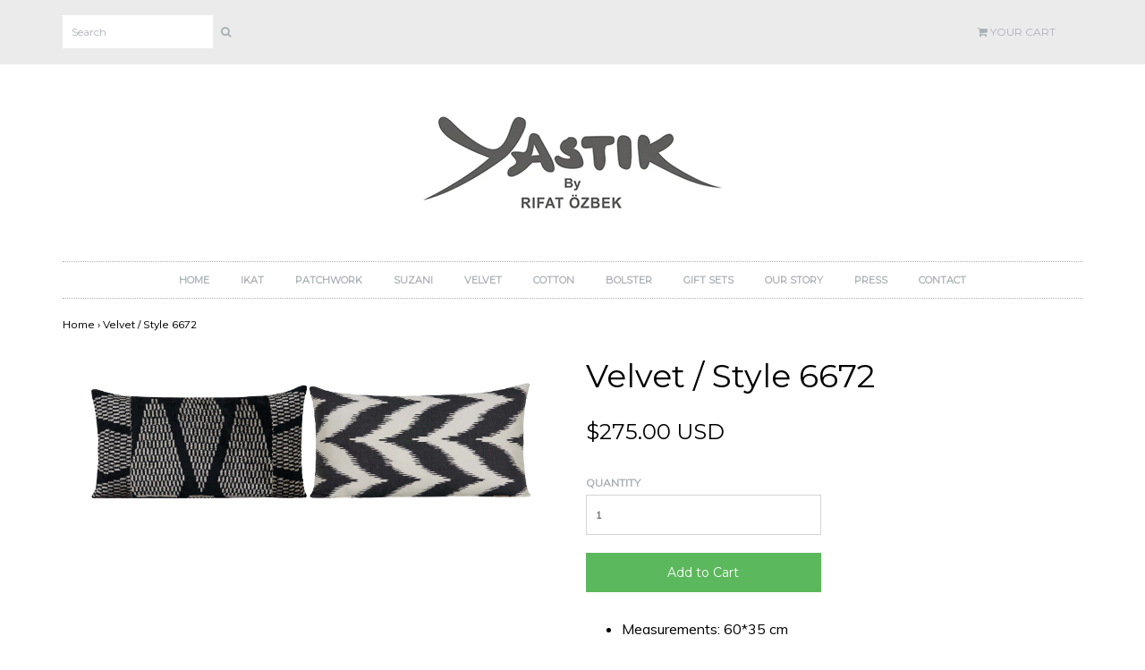

--- FILE ---
content_type: text/html; charset=utf-8
request_url: https://yastikbyrifatozbek.com/products/new-velvet-style-6672
body_size: 14424
content:
<!DOCTYPE html>
<!--[if lt IE 7 ]><html class="ie ie6" lang="en"> <![endif]-->
<!--[if IE 7 ]><html class="ie ie7" lang="en"> <![endif]-->
<!--[if IE 8 ]><html class="ie ie8" lang="en"> <![endif]-->
<!--[if (gte IE 9)|!(IE)]><!--><html lang="en"> <!--<![endif]-->
<head>

<meta charset="utf-8">

<!--[if lt IE 9]>
	<script src="//html5shim.googlecode.com/svn/trunk/html5.js"></script>
<![endif]-->


<title>Velvet / Style 6672 | YASTIK by RIFAT OZBEK</title>



<meta name="description" content="Measurements: 60*35 cm Color: Black / White Front: Velvet Back: Ikat Double Face Cushion Fabric: Cotton // Silk Pattern: Hand-woven Fabric Limited Edition Care: Dry Clean Only Closure: Zipper in seam Insert: 95% White Goose Feathers and 5% White Goose Down Fill | 100% Premium Cotton with 100 gr organic lavender Care In" /> 
 


	<meta name="keywords" content="" />




  <meta property="og:type" content="product">
  <meta property="og:title" content="Velvet / Style 6672">
  
  <meta property="og:image" content="http://yastikbyrifatozbek.com/cdn/shop/products/6672_grande.jpg?v=1665590221">
  <meta property="og:image:secure_url" content="https://yastikbyrifatozbek.com/cdn/shop/products/6672_grande.jpg?v=1665590221">
  
  <meta property="og:price:amount" content="275.00">
  <meta property="og:price:currency" content="USD">


  <meta property="og:description" content="Measurements: 60*35 cm Color: Black / White Front: Velvet Back: Ikat Double Face Cushion Fabric: Cotton // Silk Pattern: Hand-woven Fabric Limited Edition Care: Dry Clean Only Closure: Zipper in seam Insert: 95% White Goose Feathers and 5% White Goose Down Fill | 100% Premium Cotton with 100 gr organic lavender Care In">

  <meta property="og:url" content="https://yastikbyrifatozbek.com/products/new-velvet-style-6672">
  <meta property="og:site_name" content="YASTIK by RIFAT OZBEK">



  <meta name="twitter:card" content="summary">



  <meta name="twitter:title" content="Velvet / Style 6672">
  <meta name="twitter:description" content="

Measurements: 60*35 cm
Color: Black / White
Front: Velvet Back: Ikat
Double Face Cushion
Fabric: Cotton // Silk
Pattern: Hand-woven Fabric
Limited Edition
Care: Dry Clean Only
Closure: Zipper in sea">
  <meta name="twitter:image" content="https://yastikbyrifatozbek.com/cdn/shop/products/6672_large.jpg?v=1665590221">
  <meta name="twitter:image:width" content="480">
  <meta name="twitter:image:height" content="480">


<meta name="viewport" content="width=device-width, initial-scale=1, maximum-scale=1">

<link rel="canonical" href="https://yastikbyrifatozbek.com/products/new-velvet-style-6672" />

<!-- CSS -->
<link href="//yastikbyrifatozbek.com/cdn/shop/t/3/assets/style.css?v=179291043782909658321726500605" rel="stylesheet" type="text/css" media="all" />
<link href="//fonts.googleapis.com/css?family=Montserrat" rel="stylesheet" type="text/css" media="all" />




		<link href="//fonts.googleapis.com/css?family=Muli" rel="stylesheet" type="text/css" media="all" />
			
	

<link rel="shortcut icon" href="//yastikbyrifatozbek.com/cdn/shop/t/3/assets/favicon.ico?v=87">
<link rel="sitemap" type="application/xml" title="Sitemap" href="/sitemap.xml" />

<script src="//yastikbyrifatozbek.com/cdn/shopifycloud/storefront/assets/themes_support/option_selection-b017cd28.js" type="text/javascript"></script>

<script>window.performance && window.performance.mark && window.performance.mark('shopify.content_for_header.start');</script><meta id="shopify-digital-wallet" name="shopify-digital-wallet" content="/14098746/digital_wallets/dialog">
<link rel="alternate" type="application/json+oembed" href="https://yastikbyrifatozbek.com/products/new-velvet-style-6672.oembed">
<script async="async" src="/checkouts/internal/preloads.js?locale=en-US"></script>
<script id="shopify-features" type="application/json">{"accessToken":"d8ea869ef50dc2d0a47d28d4de9b2a14","betas":["rich-media-storefront-analytics"],"domain":"yastikbyrifatozbek.com","predictiveSearch":true,"shopId":14098746,"locale":"en"}</script>
<script>var Shopify = Shopify || {};
Shopify.shop = "yastik.myshopify.com";
Shopify.locale = "en";
Shopify.currency = {"active":"USD","rate":"1.0"};
Shopify.country = "US";
Shopify.theme = {"name":"Envy","id":149018375,"schema_name":null,"schema_version":null,"theme_store_id":411,"role":"main"};
Shopify.theme.handle = "null";
Shopify.theme.style = {"id":null,"handle":null};
Shopify.cdnHost = "yastikbyrifatozbek.com/cdn";
Shopify.routes = Shopify.routes || {};
Shopify.routes.root = "/";</script>
<script type="module">!function(o){(o.Shopify=o.Shopify||{}).modules=!0}(window);</script>
<script>!function(o){function n(){var o=[];function n(){o.push(Array.prototype.slice.apply(arguments))}return n.q=o,n}var t=o.Shopify=o.Shopify||{};t.loadFeatures=n(),t.autoloadFeatures=n()}(window);</script>
<script id="shop-js-analytics" type="application/json">{"pageType":"product"}</script>
<script defer="defer" async type="module" src="//yastikbyrifatozbek.com/cdn/shopifycloud/shop-js/modules/v2/client.init-shop-cart-sync_BN7fPSNr.en.esm.js"></script>
<script defer="defer" async type="module" src="//yastikbyrifatozbek.com/cdn/shopifycloud/shop-js/modules/v2/chunk.common_Cbph3Kss.esm.js"></script>
<script defer="defer" async type="module" src="//yastikbyrifatozbek.com/cdn/shopifycloud/shop-js/modules/v2/chunk.modal_DKumMAJ1.esm.js"></script>
<script type="module">
  await import("//yastikbyrifatozbek.com/cdn/shopifycloud/shop-js/modules/v2/client.init-shop-cart-sync_BN7fPSNr.en.esm.js");
await import("//yastikbyrifatozbek.com/cdn/shopifycloud/shop-js/modules/v2/chunk.common_Cbph3Kss.esm.js");
await import("//yastikbyrifatozbek.com/cdn/shopifycloud/shop-js/modules/v2/chunk.modal_DKumMAJ1.esm.js");

  window.Shopify.SignInWithShop?.initShopCartSync?.({"fedCMEnabled":true,"windoidEnabled":true});

</script>
<script>(function() {
  var isLoaded = false;
  function asyncLoad() {
    if (isLoaded) return;
    isLoaded = true;
    var urls = ["https:\/\/chimpstatic.com\/mcjs-connected\/js\/users\/230274aaad8f658306cb9edf7\/a2b16d748f3749bfcbd2d6316.js?shop=yastik.myshopify.com","https:\/\/chimpstatic.com\/mcjs-connected\/js\/users\/209a056dd0d6a4ed6cd0538f1\/10516ed70ae74832a9c498973.js?shop=yastik.myshopify.com","https:\/\/cdn.hextom.com\/js\/freeshippingbar.js?shop=yastik.myshopify.com"];
    for (var i = 0; i < urls.length; i++) {
      var s = document.createElement('script');
      s.type = 'text/javascript';
      s.async = true;
      s.src = urls[i];
      var x = document.getElementsByTagName('script')[0];
      x.parentNode.insertBefore(s, x);
    }
  };
  if(window.attachEvent) {
    window.attachEvent('onload', asyncLoad);
  } else {
    window.addEventListener('load', asyncLoad, false);
  }
})();</script>
<script id="__st">var __st={"a":14098746,"offset":10800,"reqid":"f1a5db6d-73a3-4dc7-a8d7-032e5cf64620-1770044450","pageurl":"yastikbyrifatozbek.com\/products\/new-velvet-style-6672","u":"8e18bc3b67c5","p":"product","rtyp":"product","rid":7843239067876};</script>
<script>window.ShopifyPaypalV4VisibilityTracking = true;</script>
<script id="captcha-bootstrap">!function(){'use strict';const t='contact',e='account',n='new_comment',o=[[t,t],['blogs',n],['comments',n],[t,'customer']],c=[[e,'customer_login'],[e,'guest_login'],[e,'recover_customer_password'],[e,'create_customer']],r=t=>t.map((([t,e])=>`form[action*='/${t}']:not([data-nocaptcha='true']) input[name='form_type'][value='${e}']`)).join(','),a=t=>()=>t?[...document.querySelectorAll(t)].map((t=>t.form)):[];function s(){const t=[...o],e=r(t);return a(e)}const i='password',u='form_key',d=['recaptcha-v3-token','g-recaptcha-response','h-captcha-response',i],f=()=>{try{return window.sessionStorage}catch{return}},m='__shopify_v',_=t=>t.elements[u];function p(t,e,n=!1){try{const o=window.sessionStorage,c=JSON.parse(o.getItem(e)),{data:r}=function(t){const{data:e,action:n}=t;return t[m]||n?{data:e,action:n}:{data:t,action:n}}(c);for(const[e,n]of Object.entries(r))t.elements[e]&&(t.elements[e].value=n);n&&o.removeItem(e)}catch(o){console.error('form repopulation failed',{error:o})}}const l='form_type',E='cptcha';function T(t){t.dataset[E]=!0}const w=window,h=w.document,L='Shopify',v='ce_forms',y='captcha';let A=!1;((t,e)=>{const n=(g='f06e6c50-85a8-45c8-87d0-21a2b65856fe',I='https://cdn.shopify.com/shopifycloud/storefront-forms-hcaptcha/ce_storefront_forms_captcha_hcaptcha.v1.5.2.iife.js',D={infoText:'Protected by hCaptcha',privacyText:'Privacy',termsText:'Terms'},(t,e,n)=>{const o=w[L][v],c=o.bindForm;if(c)return c(t,g,e,D).then(n);var r;o.q.push([[t,g,e,D],n]),r=I,A||(h.body.append(Object.assign(h.createElement('script'),{id:'captcha-provider',async:!0,src:r})),A=!0)});var g,I,D;w[L]=w[L]||{},w[L][v]=w[L][v]||{},w[L][v].q=[],w[L][y]=w[L][y]||{},w[L][y].protect=function(t,e){n(t,void 0,e),T(t)},Object.freeze(w[L][y]),function(t,e,n,w,h,L){const[v,y,A,g]=function(t,e,n){const i=e?o:[],u=t?c:[],d=[...i,...u],f=r(d),m=r(i),_=r(d.filter((([t,e])=>n.includes(e))));return[a(f),a(m),a(_),s()]}(w,h,L),I=t=>{const e=t.target;return e instanceof HTMLFormElement?e:e&&e.form},D=t=>v().includes(t);t.addEventListener('submit',(t=>{const e=I(t);if(!e)return;const n=D(e)&&!e.dataset.hcaptchaBound&&!e.dataset.recaptchaBound,o=_(e),c=g().includes(e)&&(!o||!o.value);(n||c)&&t.preventDefault(),c&&!n&&(function(t){try{if(!f())return;!function(t){const e=f();if(!e)return;const n=_(t);if(!n)return;const o=n.value;o&&e.removeItem(o)}(t);const e=Array.from(Array(32),(()=>Math.random().toString(36)[2])).join('');!function(t,e){_(t)||t.append(Object.assign(document.createElement('input'),{type:'hidden',name:u})),t.elements[u].value=e}(t,e),function(t,e){const n=f();if(!n)return;const o=[...t.querySelectorAll(`input[type='${i}']`)].map((({name:t})=>t)),c=[...d,...o],r={};for(const[a,s]of new FormData(t).entries())c.includes(a)||(r[a]=s);n.setItem(e,JSON.stringify({[m]:1,action:t.action,data:r}))}(t,e)}catch(e){console.error('failed to persist form',e)}}(e),e.submit())}));const S=(t,e)=>{t&&!t.dataset[E]&&(n(t,e.some((e=>e===t))),T(t))};for(const o of['focusin','change'])t.addEventListener(o,(t=>{const e=I(t);D(e)&&S(e,y())}));const B=e.get('form_key'),M=e.get(l),P=B&&M;t.addEventListener('DOMContentLoaded',(()=>{const t=y();if(P)for(const e of t)e.elements[l].value===M&&p(e,B);[...new Set([...A(),...v().filter((t=>'true'===t.dataset.shopifyCaptcha))])].forEach((e=>S(e,t)))}))}(h,new URLSearchParams(w.location.search),n,t,e,['guest_login'])})(!0,!0)}();</script>
<script integrity="sha256-4kQ18oKyAcykRKYeNunJcIwy7WH5gtpwJnB7kiuLZ1E=" data-source-attribution="shopify.loadfeatures" defer="defer" src="//yastikbyrifatozbek.com/cdn/shopifycloud/storefront/assets/storefront/load_feature-a0a9edcb.js" crossorigin="anonymous"></script>
<script data-source-attribution="shopify.dynamic_checkout.dynamic.init">var Shopify=Shopify||{};Shopify.PaymentButton=Shopify.PaymentButton||{isStorefrontPortableWallets:!0,init:function(){window.Shopify.PaymentButton.init=function(){};var t=document.createElement("script");t.src="https://yastikbyrifatozbek.com/cdn/shopifycloud/portable-wallets/latest/portable-wallets.en.js",t.type="module",document.head.appendChild(t)}};
</script>
<script data-source-attribution="shopify.dynamic_checkout.buyer_consent">
  function portableWalletsHideBuyerConsent(e){var t=document.getElementById("shopify-buyer-consent"),n=document.getElementById("shopify-subscription-policy-button");t&&n&&(t.classList.add("hidden"),t.setAttribute("aria-hidden","true"),n.removeEventListener("click",e))}function portableWalletsShowBuyerConsent(e){var t=document.getElementById("shopify-buyer-consent"),n=document.getElementById("shopify-subscription-policy-button");t&&n&&(t.classList.remove("hidden"),t.removeAttribute("aria-hidden"),n.addEventListener("click",e))}window.Shopify?.PaymentButton&&(window.Shopify.PaymentButton.hideBuyerConsent=portableWalletsHideBuyerConsent,window.Shopify.PaymentButton.showBuyerConsent=portableWalletsShowBuyerConsent);
</script>
<script data-source-attribution="shopify.dynamic_checkout.cart.bootstrap">document.addEventListener("DOMContentLoaded",(function(){function t(){return document.querySelector("shopify-accelerated-checkout-cart, shopify-accelerated-checkout")}if(t())Shopify.PaymentButton.init();else{new MutationObserver((function(e,n){t()&&(Shopify.PaymentButton.init(),n.disconnect())})).observe(document.body,{childList:!0,subtree:!0})}}));
</script>

<script>window.performance && window.performance.mark && window.performance.mark('shopify.content_for_header.end');</script>



<script src="//yastikbyrifatozbek.com/cdn/shop/t/3/assets/jquery-1.11.0.min.js?v=74721525869110791951470065825" type="text/javascript"></script>

<script src="https://cdn.shopify.com/extensions/6c66d7d0-f631-46bf-8039-ad48ac607ad6/forms-2301/assets/shopify-forms-loader.js" type="text/javascript" defer="defer"></script>
<link href="https://monorail-edge.shopifysvc.com" rel="dns-prefetch">
<script>(function(){if ("sendBeacon" in navigator && "performance" in window) {try {var session_token_from_headers = performance.getEntriesByType('navigation')[0].serverTiming.find(x => x.name == '_s').description;} catch {var session_token_from_headers = undefined;}var session_cookie_matches = document.cookie.match(/_shopify_s=([^;]*)/);var session_token_from_cookie = session_cookie_matches && session_cookie_matches.length === 2 ? session_cookie_matches[1] : "";var session_token = session_token_from_headers || session_token_from_cookie || "";function handle_abandonment_event(e) {var entries = performance.getEntries().filter(function(entry) {return /monorail-edge.shopifysvc.com/.test(entry.name);});if (!window.abandonment_tracked && entries.length === 0) {window.abandonment_tracked = true;var currentMs = Date.now();var navigation_start = performance.timing.navigationStart;var payload = {shop_id: 14098746,url: window.location.href,navigation_start,duration: currentMs - navigation_start,session_token,page_type: "product"};window.navigator.sendBeacon("https://monorail-edge.shopifysvc.com/v1/produce", JSON.stringify({schema_id: "online_store_buyer_site_abandonment/1.1",payload: payload,metadata: {event_created_at_ms: currentMs,event_sent_at_ms: currentMs}}));}}window.addEventListener('pagehide', handle_abandonment_event);}}());</script>
<script id="web-pixels-manager-setup">(function e(e,d,r,n,o){if(void 0===o&&(o={}),!Boolean(null===(a=null===(i=window.Shopify)||void 0===i?void 0:i.analytics)||void 0===a?void 0:a.replayQueue)){var i,a;window.Shopify=window.Shopify||{};var t=window.Shopify;t.analytics=t.analytics||{};var s=t.analytics;s.replayQueue=[],s.publish=function(e,d,r){return s.replayQueue.push([e,d,r]),!0};try{self.performance.mark("wpm:start")}catch(e){}var l=function(){var e={modern:/Edge?\/(1{2}[4-9]|1[2-9]\d|[2-9]\d{2}|\d{4,})\.\d+(\.\d+|)|Firefox\/(1{2}[4-9]|1[2-9]\d|[2-9]\d{2}|\d{4,})\.\d+(\.\d+|)|Chrom(ium|e)\/(9{2}|\d{3,})\.\d+(\.\d+|)|(Maci|X1{2}).+ Version\/(15\.\d+|(1[6-9]|[2-9]\d|\d{3,})\.\d+)([,.]\d+|)( \(\w+\)|)( Mobile\/\w+|) Safari\/|Chrome.+OPR\/(9{2}|\d{3,})\.\d+\.\d+|(CPU[ +]OS|iPhone[ +]OS|CPU[ +]iPhone|CPU IPhone OS|CPU iPad OS)[ +]+(15[._]\d+|(1[6-9]|[2-9]\d|\d{3,})[._]\d+)([._]\d+|)|Android:?[ /-](13[3-9]|1[4-9]\d|[2-9]\d{2}|\d{4,})(\.\d+|)(\.\d+|)|Android.+Firefox\/(13[5-9]|1[4-9]\d|[2-9]\d{2}|\d{4,})\.\d+(\.\d+|)|Android.+Chrom(ium|e)\/(13[3-9]|1[4-9]\d|[2-9]\d{2}|\d{4,})\.\d+(\.\d+|)|SamsungBrowser\/([2-9]\d|\d{3,})\.\d+/,legacy:/Edge?\/(1[6-9]|[2-9]\d|\d{3,})\.\d+(\.\d+|)|Firefox\/(5[4-9]|[6-9]\d|\d{3,})\.\d+(\.\d+|)|Chrom(ium|e)\/(5[1-9]|[6-9]\d|\d{3,})\.\d+(\.\d+|)([\d.]+$|.*Safari\/(?![\d.]+ Edge\/[\d.]+$))|(Maci|X1{2}).+ Version\/(10\.\d+|(1[1-9]|[2-9]\d|\d{3,})\.\d+)([,.]\d+|)( \(\w+\)|)( Mobile\/\w+|) Safari\/|Chrome.+OPR\/(3[89]|[4-9]\d|\d{3,})\.\d+\.\d+|(CPU[ +]OS|iPhone[ +]OS|CPU[ +]iPhone|CPU IPhone OS|CPU iPad OS)[ +]+(10[._]\d+|(1[1-9]|[2-9]\d|\d{3,})[._]\d+)([._]\d+|)|Android:?[ /-](13[3-9]|1[4-9]\d|[2-9]\d{2}|\d{4,})(\.\d+|)(\.\d+|)|Mobile Safari.+OPR\/([89]\d|\d{3,})\.\d+\.\d+|Android.+Firefox\/(13[5-9]|1[4-9]\d|[2-9]\d{2}|\d{4,})\.\d+(\.\d+|)|Android.+Chrom(ium|e)\/(13[3-9]|1[4-9]\d|[2-9]\d{2}|\d{4,})\.\d+(\.\d+|)|Android.+(UC? ?Browser|UCWEB|U3)[ /]?(15\.([5-9]|\d{2,})|(1[6-9]|[2-9]\d|\d{3,})\.\d+)\.\d+|SamsungBrowser\/(5\.\d+|([6-9]|\d{2,})\.\d+)|Android.+MQ{2}Browser\/(14(\.(9|\d{2,})|)|(1[5-9]|[2-9]\d|\d{3,})(\.\d+|))(\.\d+|)|K[Aa][Ii]OS\/(3\.\d+|([4-9]|\d{2,})\.\d+)(\.\d+|)/},d=e.modern,r=e.legacy,n=navigator.userAgent;return n.match(d)?"modern":n.match(r)?"legacy":"unknown"}(),u="modern"===l?"modern":"legacy",c=(null!=n?n:{modern:"",legacy:""})[u],f=function(e){return[e.baseUrl,"/wpm","/b",e.hashVersion,"modern"===e.buildTarget?"m":"l",".js"].join("")}({baseUrl:d,hashVersion:r,buildTarget:u}),m=function(e){var d=e.version,r=e.bundleTarget,n=e.surface,o=e.pageUrl,i=e.monorailEndpoint;return{emit:function(e){var a=e.status,t=e.errorMsg,s=(new Date).getTime(),l=JSON.stringify({metadata:{event_sent_at_ms:s},events:[{schema_id:"web_pixels_manager_load/3.1",payload:{version:d,bundle_target:r,page_url:o,status:a,surface:n,error_msg:t},metadata:{event_created_at_ms:s}}]});if(!i)return console&&console.warn&&console.warn("[Web Pixels Manager] No Monorail endpoint provided, skipping logging."),!1;try{return self.navigator.sendBeacon.bind(self.navigator)(i,l)}catch(e){}var u=new XMLHttpRequest;try{return u.open("POST",i,!0),u.setRequestHeader("Content-Type","text/plain"),u.send(l),!0}catch(e){return console&&console.warn&&console.warn("[Web Pixels Manager] Got an unhandled error while logging to Monorail."),!1}}}}({version:r,bundleTarget:l,surface:e.surface,pageUrl:self.location.href,monorailEndpoint:e.monorailEndpoint});try{o.browserTarget=l,function(e){var d=e.src,r=e.async,n=void 0===r||r,o=e.onload,i=e.onerror,a=e.sri,t=e.scriptDataAttributes,s=void 0===t?{}:t,l=document.createElement("script"),u=document.querySelector("head"),c=document.querySelector("body");if(l.async=n,l.src=d,a&&(l.integrity=a,l.crossOrigin="anonymous"),s)for(var f in s)if(Object.prototype.hasOwnProperty.call(s,f))try{l.dataset[f]=s[f]}catch(e){}if(o&&l.addEventListener("load",o),i&&l.addEventListener("error",i),u)u.appendChild(l);else{if(!c)throw new Error("Did not find a head or body element to append the script");c.appendChild(l)}}({src:f,async:!0,onload:function(){if(!function(){var e,d;return Boolean(null===(d=null===(e=window.Shopify)||void 0===e?void 0:e.analytics)||void 0===d?void 0:d.initialized)}()){var d=window.webPixelsManager.init(e)||void 0;if(d){var r=window.Shopify.analytics;r.replayQueue.forEach((function(e){var r=e[0],n=e[1],o=e[2];d.publishCustomEvent(r,n,o)})),r.replayQueue=[],r.publish=d.publishCustomEvent,r.visitor=d.visitor,r.initialized=!0}}},onerror:function(){return m.emit({status:"failed",errorMsg:"".concat(f," has failed to load")})},sri:function(e){var d=/^sha384-[A-Za-z0-9+/=]+$/;return"string"==typeof e&&d.test(e)}(c)?c:"",scriptDataAttributes:o}),m.emit({status:"loading"})}catch(e){m.emit({status:"failed",errorMsg:(null==e?void 0:e.message)||"Unknown error"})}}})({shopId: 14098746,storefrontBaseUrl: "https://yastikbyrifatozbek.com",extensionsBaseUrl: "https://extensions.shopifycdn.com/cdn/shopifycloud/web-pixels-manager",monorailEndpoint: "https://monorail-edge.shopifysvc.com/unstable/produce_batch",surface: "storefront-renderer",enabledBetaFlags: ["2dca8a86"],webPixelsConfigList: [{"id":"201818340","configuration":"{\"pixel_id\":\"397553451269353\",\"pixel_type\":\"facebook_pixel\",\"metaapp_system_user_token\":\"-\"}","eventPayloadVersion":"v1","runtimeContext":"OPEN","scriptVersion":"ca16bc87fe92b6042fbaa3acc2fbdaa6","type":"APP","apiClientId":2329312,"privacyPurposes":["ANALYTICS","MARKETING","SALE_OF_DATA"],"dataSharingAdjustments":{"protectedCustomerApprovalScopes":["read_customer_address","read_customer_email","read_customer_name","read_customer_personal_data","read_customer_phone"]}},{"id":"55378148","eventPayloadVersion":"v1","runtimeContext":"LAX","scriptVersion":"1","type":"CUSTOM","privacyPurposes":["MARKETING"],"name":"Meta pixel (migrated)"},{"id":"shopify-app-pixel","configuration":"{}","eventPayloadVersion":"v1","runtimeContext":"STRICT","scriptVersion":"0450","apiClientId":"shopify-pixel","type":"APP","privacyPurposes":["ANALYTICS","MARKETING"]},{"id":"shopify-custom-pixel","eventPayloadVersion":"v1","runtimeContext":"LAX","scriptVersion":"0450","apiClientId":"shopify-pixel","type":"CUSTOM","privacyPurposes":["ANALYTICS","MARKETING"]}],isMerchantRequest: false,initData: {"shop":{"name":"YASTIK by RIFAT OZBEK","paymentSettings":{"currencyCode":"USD"},"myshopifyDomain":"yastik.myshopify.com","countryCode":"TR","storefrontUrl":"https:\/\/yastikbyrifatozbek.com"},"customer":null,"cart":null,"checkout":null,"productVariants":[{"price":{"amount":275.0,"currencyCode":"USD"},"product":{"title":"Velvet \/ Style 6672","vendor":"YASTIK by RIFAT OZBEK","id":"7843239067876","untranslatedTitle":"Velvet \/ Style 6672","url":"\/products\/new-velvet-style-6672","type":"Velvet"},"id":"43526335824100","image":{"src":"\/\/yastikbyrifatozbek.com\/cdn\/shop\/products\/6672.jpg?v=1665590221"},"sku":"6672","title":"Default Title","untranslatedTitle":"Default Title"}],"purchasingCompany":null},},"https://yastikbyrifatozbek.com/cdn","1d2a099fw23dfb22ep557258f5m7a2edbae",{"modern":"","legacy":""},{"shopId":"14098746","storefrontBaseUrl":"https:\/\/yastikbyrifatozbek.com","extensionBaseUrl":"https:\/\/extensions.shopifycdn.com\/cdn\/shopifycloud\/web-pixels-manager","surface":"storefront-renderer","enabledBetaFlags":"[\"2dca8a86\"]","isMerchantRequest":"false","hashVersion":"1d2a099fw23dfb22ep557258f5m7a2edbae","publish":"custom","events":"[[\"page_viewed\",{}],[\"product_viewed\",{\"productVariant\":{\"price\":{\"amount\":275.0,\"currencyCode\":\"USD\"},\"product\":{\"title\":\"Velvet \/ Style 6672\",\"vendor\":\"YASTIK by RIFAT OZBEK\",\"id\":\"7843239067876\",\"untranslatedTitle\":\"Velvet \/ Style 6672\",\"url\":\"\/products\/new-velvet-style-6672\",\"type\":\"Velvet\"},\"id\":\"43526335824100\",\"image\":{\"src\":\"\/\/yastikbyrifatozbek.com\/cdn\/shop\/products\/6672.jpg?v=1665590221\"},\"sku\":\"6672\",\"title\":\"Default Title\",\"untranslatedTitle\":\"Default Title\"}}]]"});</script><script>
  window.ShopifyAnalytics = window.ShopifyAnalytics || {};
  window.ShopifyAnalytics.meta = window.ShopifyAnalytics.meta || {};
  window.ShopifyAnalytics.meta.currency = 'USD';
  var meta = {"product":{"id":7843239067876,"gid":"gid:\/\/shopify\/Product\/7843239067876","vendor":"YASTIK by RIFAT OZBEK","type":"Velvet","handle":"new-velvet-style-6672","variants":[{"id":43526335824100,"price":27500,"name":"Velvet \/ Style 6672","public_title":null,"sku":"6672"}],"remote":false},"page":{"pageType":"product","resourceType":"product","resourceId":7843239067876,"requestId":"f1a5db6d-73a3-4dc7-a8d7-032e5cf64620-1770044450"}};
  for (var attr in meta) {
    window.ShopifyAnalytics.meta[attr] = meta[attr];
  }
</script>
<script class="analytics">
  (function () {
    var customDocumentWrite = function(content) {
      var jquery = null;

      if (window.jQuery) {
        jquery = window.jQuery;
      } else if (window.Checkout && window.Checkout.$) {
        jquery = window.Checkout.$;
      }

      if (jquery) {
        jquery('body').append(content);
      }
    };

    var hasLoggedConversion = function(token) {
      if (token) {
        return document.cookie.indexOf('loggedConversion=' + token) !== -1;
      }
      return false;
    }

    var setCookieIfConversion = function(token) {
      if (token) {
        var twoMonthsFromNow = new Date(Date.now());
        twoMonthsFromNow.setMonth(twoMonthsFromNow.getMonth() + 2);

        document.cookie = 'loggedConversion=' + token + '; expires=' + twoMonthsFromNow;
      }
    }

    var trekkie = window.ShopifyAnalytics.lib = window.trekkie = window.trekkie || [];
    if (trekkie.integrations) {
      return;
    }
    trekkie.methods = [
      'identify',
      'page',
      'ready',
      'track',
      'trackForm',
      'trackLink'
    ];
    trekkie.factory = function(method) {
      return function() {
        var args = Array.prototype.slice.call(arguments);
        args.unshift(method);
        trekkie.push(args);
        return trekkie;
      };
    };
    for (var i = 0; i < trekkie.methods.length; i++) {
      var key = trekkie.methods[i];
      trekkie[key] = trekkie.factory(key);
    }
    trekkie.load = function(config) {
      trekkie.config = config || {};
      trekkie.config.initialDocumentCookie = document.cookie;
      var first = document.getElementsByTagName('script')[0];
      var script = document.createElement('script');
      script.type = 'text/javascript';
      script.onerror = function(e) {
        var scriptFallback = document.createElement('script');
        scriptFallback.type = 'text/javascript';
        scriptFallback.onerror = function(error) {
                var Monorail = {
      produce: function produce(monorailDomain, schemaId, payload) {
        var currentMs = new Date().getTime();
        var event = {
          schema_id: schemaId,
          payload: payload,
          metadata: {
            event_created_at_ms: currentMs,
            event_sent_at_ms: currentMs
          }
        };
        return Monorail.sendRequest("https://" + monorailDomain + "/v1/produce", JSON.stringify(event));
      },
      sendRequest: function sendRequest(endpointUrl, payload) {
        // Try the sendBeacon API
        if (window && window.navigator && typeof window.navigator.sendBeacon === 'function' && typeof window.Blob === 'function' && !Monorail.isIos12()) {
          var blobData = new window.Blob([payload], {
            type: 'text/plain'
          });

          if (window.navigator.sendBeacon(endpointUrl, blobData)) {
            return true;
          } // sendBeacon was not successful

        } // XHR beacon

        var xhr = new XMLHttpRequest();

        try {
          xhr.open('POST', endpointUrl);
          xhr.setRequestHeader('Content-Type', 'text/plain');
          xhr.send(payload);
        } catch (e) {
          console.log(e);
        }

        return false;
      },
      isIos12: function isIos12() {
        return window.navigator.userAgent.lastIndexOf('iPhone; CPU iPhone OS 12_') !== -1 || window.navigator.userAgent.lastIndexOf('iPad; CPU OS 12_') !== -1;
      }
    };
    Monorail.produce('monorail-edge.shopifysvc.com',
      'trekkie_storefront_load_errors/1.1',
      {shop_id: 14098746,
      theme_id: 149018375,
      app_name: "storefront",
      context_url: window.location.href,
      source_url: "//yastikbyrifatozbek.com/cdn/s/trekkie.storefront.c59ea00e0474b293ae6629561379568a2d7c4bba.min.js"});

        };
        scriptFallback.async = true;
        scriptFallback.src = '//yastikbyrifatozbek.com/cdn/s/trekkie.storefront.c59ea00e0474b293ae6629561379568a2d7c4bba.min.js';
        first.parentNode.insertBefore(scriptFallback, first);
      };
      script.async = true;
      script.src = '//yastikbyrifatozbek.com/cdn/s/trekkie.storefront.c59ea00e0474b293ae6629561379568a2d7c4bba.min.js';
      first.parentNode.insertBefore(script, first);
    };
    trekkie.load(
      {"Trekkie":{"appName":"storefront","development":false,"defaultAttributes":{"shopId":14098746,"isMerchantRequest":null,"themeId":149018375,"themeCityHash":"15329759830991853552","contentLanguage":"en","currency":"USD","eventMetadataId":"9c5f4c71-1b78-4285-acb4-605cad273f02"},"isServerSideCookieWritingEnabled":true,"monorailRegion":"shop_domain","enabledBetaFlags":["65f19447","b5387b81"]},"Session Attribution":{},"S2S":{"facebookCapiEnabled":false,"source":"trekkie-storefront-renderer","apiClientId":580111}}
    );

    var loaded = false;
    trekkie.ready(function() {
      if (loaded) return;
      loaded = true;

      window.ShopifyAnalytics.lib = window.trekkie;

      var originalDocumentWrite = document.write;
      document.write = customDocumentWrite;
      try { window.ShopifyAnalytics.merchantGoogleAnalytics.call(this); } catch(error) {};
      document.write = originalDocumentWrite;

      window.ShopifyAnalytics.lib.page(null,{"pageType":"product","resourceType":"product","resourceId":7843239067876,"requestId":"f1a5db6d-73a3-4dc7-a8d7-032e5cf64620-1770044450","shopifyEmitted":true});

      var match = window.location.pathname.match(/checkouts\/(.+)\/(thank_you|post_purchase)/)
      var token = match? match[1]: undefined;
      if (!hasLoggedConversion(token)) {
        setCookieIfConversion(token);
        window.ShopifyAnalytics.lib.track("Viewed Product",{"currency":"USD","variantId":43526335824100,"productId":7843239067876,"productGid":"gid:\/\/shopify\/Product\/7843239067876","name":"Velvet \/ Style 6672","price":"275.00","sku":"6672","brand":"YASTIK by RIFAT OZBEK","variant":null,"category":"Velvet","nonInteraction":true,"remote":false},undefined,undefined,{"shopifyEmitted":true});
      window.ShopifyAnalytics.lib.track("monorail:\/\/trekkie_storefront_viewed_product\/1.1",{"currency":"USD","variantId":43526335824100,"productId":7843239067876,"productGid":"gid:\/\/shopify\/Product\/7843239067876","name":"Velvet \/ Style 6672","price":"275.00","sku":"6672","brand":"YASTIK by RIFAT OZBEK","variant":null,"category":"Velvet","nonInteraction":true,"remote":false,"referer":"https:\/\/yastikbyrifatozbek.com\/products\/new-velvet-style-6672"});
      }
    });


        var eventsListenerScript = document.createElement('script');
        eventsListenerScript.async = true;
        eventsListenerScript.src = "//yastikbyrifatozbek.com/cdn/shopifycloud/storefront/assets/shop_events_listener-3da45d37.js";
        document.getElementsByTagName('head')[0].appendChild(eventsListenerScript);

})();</script>
  <script>
  if (!window.ga || (window.ga && typeof window.ga !== 'function')) {
    window.ga = function ga() {
      (window.ga.q = window.ga.q || []).push(arguments);
      if (window.Shopify && window.Shopify.analytics && typeof window.Shopify.analytics.publish === 'function') {
        window.Shopify.analytics.publish("ga_stub_called", {}, {sendTo: "google_osp_migration"});
      }
      console.error("Shopify's Google Analytics stub called with:", Array.from(arguments), "\nSee https://help.shopify.com/manual/promoting-marketing/pixels/pixel-migration#google for more information.");
    };
    if (window.Shopify && window.Shopify.analytics && typeof window.Shopify.analytics.publish === 'function') {
      window.Shopify.analytics.publish("ga_stub_initialized", {}, {sendTo: "google_osp_migration"});
    }
  }
</script>
<script
  defer
  src="https://yastikbyrifatozbek.com/cdn/shopifycloud/perf-kit/shopify-perf-kit-3.1.0.min.js"
  data-application="storefront-renderer"
  data-shop-id="14098746"
  data-render-region="gcp-us-central1"
  data-page-type="product"
  data-theme-instance-id="149018375"
  data-theme-name=""
  data-theme-version=""
  data-monorail-region="shop_domain"
  data-resource-timing-sampling-rate="10"
  data-shs="true"
  data-shs-beacon="true"
  data-shs-export-with-fetch="true"
  data-shs-logs-sample-rate="1"
  data-shs-beacon-endpoint="https://yastikbyrifatozbek.com/api/collect"
></script>
</head>

<body id="velvet-style-6672" class="template-product" >

<div class="main-body">

<div class="container visible-xs mobile-header-wrap">
	<div class="row">
		<div class="col-xs-6">
			<a id="responsive-menu-button" href="#menu">
				<i class="fa fa-bars fa-3x"></i>
			</a>
		</div>
		
		<div class="col-xs-6 mobile-header-right">
			<a id="responsive-menu-button" href="/cart">
				<i class="fa fa-shopping-cart fa-3x"></i>
			</a>
		</div>
	</div>
</div> 


	


<header id="site-header" class="clearfix custom-font">

<div class="container hidden-xs">

<div class="row">

		
	
	
		<div class="
		
		
			col-md-9 col-sm-6
		
		
		
		">
		
			<form id="search" action="/search">
			<div id="search-wrapper">
				<input id="search_text" name="q" type="text" size="20" onblur="if(this.value=='')this.value=this.defaultValue;" onfocus="if(this.value==this.defaultValue)this.value='';" value="Search"/>
				<input id="search_submit" type="submit" border="0" value="&#xf002;" />
				<div class="clear"></div>
			</div>
			</form>
		
		</div>
		
		<div class="col-md-3 col-sm-6">
		
			<div id="cart-brief">                   
				<div class="cart-link">
			         <h4><a href="#sidr" class="custom-font slide-menu"><i class="fa fa-shopping-cart"></i> Your Cart</a></h4>
				</div>
			</div><!-- #cart-brief -->
		
		</div>
	
	</div>

</div><!-- .container -->

</header>

<div class="container" id="page-layout">

	<div class="row">
		<h1 id="site-title">
		  <a href="/" title="Home">
		     
		      <img src="//yastikbyrifatozbek.com/cdn/shop/t/3/assets/logo.png?v=154927102908355797971470123778" alt="YASTIK by RIFAT OZBEK" /> 
		    
		  </a>
		</h1>
	</div>

	
		<div class="row hidden-xs">
			<div class="product-nav-wrapper-main col-md-12">
				<div id="product-nav-wrapper" class="custom-font">
					<ul class="nav nav-pills">
					
						
						
							<li >
							<a href="/">Home</a>
							</li>
						
					
						
						
							<li >
							<a href="/collections/ikat">Ikat</a>
							</li>
						
					
						
						
							<li >
							<a href="/collections/patchwork">Patchwork</a>
							</li>
						
					
						
						
							<li >
							<a href="/collections/suzani">Suzani</a>
							</li>
						
					
						
						
							<li >
							<a href="/collections/velvet">Velvet</a>
							</li>
						
					
						
						
							<li >
							<a href="/collections/cotton">Cotton</a>
							</li>
						
					
						
						
							<li >
							<a href="/collections/bolster">Bolster</a>
							</li>
						
					
						
						
							<li >
							<a href="/collections/lavender">Gift Sets</a>
							</li>
						
					
						
						
							<li >
							<a href="/pages/about-us">Our Story</a>
							</li>
						
					
						
						
							<li >
							<a href="/pages/production">Press</a>
							</li>
						
					
						
						
							<li >
							<a href="/pages/contact">Contact</a>
							</li>
						
					
					</ul>
				</div>
			</div>
		</div>	
	
	
</div>	

<div id="main" role="main">

	<div class="container">

		<meta itemprop="url" content="https://yastikbyrifatozbek.com/products/new-velvet-style-6672">
<meta itemprop="image" content="//yastikbyrifatozbek.com/cdn/shop/products/6672_grande.jpg?v=1665590221">

<div class="row">
	<div class="col-md-12">
		
		<nav class="breadcrumb" role="navigation" aria-label="breadcrumbs">
		  <a href="/" title="Back to the frontpage">Home</a>
		
		    
		    <span aria-hidden="true">&rsaquo;</span>
		    <span>Velvet / Style 6672</span>
		
		</nav>
		
	</div>
</div>

<div class="row">
	
	<div class="col-md-6 col-sm-6 product-images">
	
	
		
		<!-- The first image pulled from the product is a large image (480x480), subsequent images are "compact" which is 160x160 -->
		<div id="product_images">
			
				
				<!--
					<a href="//yastikbyrifatozbek.com/cdn/shop/products/6672_1024x1024.jpg?v=1665590221" title="Velvet / Style 6672" id="zoom1" class="cloud-zoom" rel="position: 'inside', showTitle: false">
						<img src="//yastikbyrifatozbek.com/cdn/shop/products/6672_1024x1024.jpg?v=1665590221" alt="Velvet / Style 6672" class="product-main-image"/>
					</a>
				-->
					
					
					<div class="featured-image-div">
						<img src="//yastikbyrifatozbek.com/cdn/shop/products/6672.jpg?v=1665590221" alt="Velvet / Style 6672" class="product-main-image" />
					</div>
					
				
			
			
			
			
		</div>
		
		<div id="mobile-product-images">
			<div class="flexslider-container col-md-12">
				<div class="flexslider mobile-product-slider">				
					<ul id="product-thumbnails" class="slides">
						
							<li>
								<img src="//yastikbyrifatozbek.com/cdn/shop/products/6672_grande.jpg?v=1665590221" alt="Velvet / Style 6672" class="img-responsive" />
							</li>
						
					</ul>
				</div>
			</div>
		</div>
	
	</div>
		
	<div class="col-md-6 col-sm-6">
		
	<section class="entry-content">
	
			<h1 class="custom-font product-description-header">Velvet / Style 6672</h1>
			
						
						

						
						<form action="/cart/add" method="post">
			
					      
					      <h3 class="custom-font" id="price-field"></h3>
			
					      
			
							<div class="row">						
							
							<div class="col-md-6 col-sm-12 col-xs-12">
							
							
					        
								<div style="visibility: hidden; height: 1px;">
									<select id="product-select" name='id' class="form-control">
										
											<option value="43526335824100">Default Title - $275.00</option>
										
									</select>  
								</div>
							
							
					        
					        <div class="selector-wrapper">
						        <label for="Quantity">Quantity</label>
						        <input type="number" id="Quantity" name="quantity" value="1" min="1" class="quantity-selector">
							</div>

						    <input type="submit" name="add" value="Add to Cart" id="purchase" class="btn btn-success custom-font" />
						    
						    </div>
						    
						    </div>
						
						</form>
						
						
						
						

						

						
						
						
						<div class="product-description-wrapper">
							<meta charset="UTF-8">
<ul data-mce-fragment="1">
<li data-mce-fragment="1">Measurements: 60*35 cm</li>
<li data-mce-fragment="1">Color: Black / White</li>
<li data-mce-fragment="1">Front: Velvet Back: Ikat</li>
<li data-mce-fragment="1">Double Face Cushion</li>
<li data-mce-fragment="1">Fabric: Cotton // Silk</li>
<li data-mce-fragment="1">Pattern: Hand-woven Fabric</li>
<li data-mce-fragment="1">Limited Edition</li>
<li data-mce-fragment="1">Care: Dry Clean Only</li>
<li data-mce-fragment="1">Closure: Zipper in seam</li>
<li data-mce-fragment="1">Insert: 95% White Goose Feathers and 5% White Goose Down Fill | 100% Premium Cotton with 100 gr organic lavender</li>
<li data-mce-fragment="1">Care Instructions: Machine wash, dry, and fluff. Each pillow is vacuum-packed.</li>
</ul>
<p data-mce-fragment="1">PLEASE NOTE: Returns will only be accepted if incorrect item is shipped.</p>
						</div>
			

		
		
					
		

		<div id="sharing" class="social-sharing" data-permalink="https://yastikbyrifatozbek.com/products/new-velvet-style-6672">

	
	<!-- https://developers.facebook.com/docs/plugins/share-button/ -->
    <a target="_blank" href="//www.facebook.com/sharer.php?u=https://yastikbyrifatozbek.com/products/new-velvet-style-6672" class="share-facebook">
      <span class="icon icon-facebook" aria-hidden="true"></span>
      <span class="share-title">Share</span>
    </a>
    

	
    <!-- https://dev.twitter.com/docs/intents -->
    <a target="_blank" href="//twitter.com/share?url=https://yastikbyrifatozbek.com/products/new-velvet-style-6672&amp;text=Velvet / Style 6672" class="share-twitter">
      <span class="icon icon-twitter" aria-hidden="true"></span>
      <span class="share-title">Tweet</span>
    </a>
    

	
    <!--
      https://developers.pinterest.com/pin_it/
      Pinterest get data from the same Open Graph meta tags Facebook uses
    -->
    <a target="_blank" href="//pinterest.com/pin/create/button/?url=https://yastikbyrifatozbek.com/products/new-velvet-style-6672&amp;media=//yastikbyrifatozbek.com/cdn/shop/products/6672_1024x1024.jpg?v=1665590221&amp;description=Velvet / Style 6672" class="share-pinterest">
      <span class="icon icon-pinterest" aria-hidden="true"></span>
      <span class="share-title">Pin it</span>
    </a>
        
    
    </div>
		
			
		<div id="fb-root"></div>
		<script>(function(d, s, id) {
		  var js, fjs = d.getElementsByTagName(s)[0];
		  if (d.getElementById(id)) return;
		  js = d.createElement(s); js.id = id;
		  js.src = "//connect.facebook.net/en_US/all.js#xfbml=1";
		  fjs.parentNode.insertBefore(js, fjs);
		}(document, 'script', 'facebook-jssdk'));</script>
		
		<div id="shopify-product-reviews" data-id="7843239067876"></div> 
		
		</div>		
		
	</section>
	
	</div>
	<div class="text-center" style="margin-bottom:60px;">
            <h2>Recommended Products</h2>
        </div>
<div class="row">
  
  


  
  
    

  
  
    

  
  
    

  
  
    

  
  
    

  
  
    

  
  
    

  
  
    

  
  
    

  
  
    

  
  
    

  
  
    

  
  
    

  
  
    

  
  
    

  
  
    

  
  
    

  
  
    

  
  
    

  
  
    

  
  
    

  
  
    

  
  
    

  
  
    

  
  
    

  
  
    

  
  
    

  
  
    

  
  
    

  
  
    

  
  
    

  
  
    

  
  
    

  
  
    

  
  
    

  
  
    

  
  
    

  
  
    



  
  
    





  
  
    

  
  
    

  
  
    

  
  
    

  
  
    

  
  
    

  
  
    

  
  
    

  
  
    

  
  
    

  
  
    

  
  
    

  
  
    

  
  
    

  
  
    

  
  
    

  
  
    

  
  
    

  
  
    

  
  
    

  
  
    

  
  
    

  
  
    

  
  
    

  
  
    

  
  
    

  
  
    

  
  
    

  
  
    

  
  
    

  
  
    

  
  
    

  
  
    

  
  
    

  
  
    

  
  
    

  
  
    

  
  
    

  
  
    

  
  
    

  
  
    

  
  
    

  
  
    

  
  
    



  
  
    

  
  
    

  
  
    

  
  
    

  
  
    

  
  
    

  
  
    



  
  
    

  
  
    

  
  
    

  
  
    

  
  
    

  
  
    

  
  
    

  
  
    



  
  
    

  
  
    

  
  
    

  
  
    

  
  
    

  
  
    

  
  
    

  
  
    

  
  
    

  
  
    

  
  
    

  
  
    

  
  
    

  
  
    

  
  
    

  
  
    

  
  
    

  
  
    

  
  
    

  
  
    

  
  
    

  
  
    

  
  
    

  
  
    

  
  
    

  
  
    

  
  
    

  
  
    

  
  
    

  
  
    

  
  
    

  
  
    

  
  
    

  
  
    

  
  
    

  
  
    

  
  
    

  
  
    

  
  
    

  
  
    

  
  
    

  
  
    

  
  
    

  
  
    



  
  
    

  
  
    



  
  
    

  
  
    

  
  
    

  
  
    

  
  
    

  
  
    

  
  
    

  
  
    

  
  
    

  
  
    

  
  
    

  
  
    

  
  
    

  
  
    

  
  
    

  
  
    

  
  
    

  
  
    

  
  
    

  
  
    

  
  
    

  
  
    

  
  
    

  
  
    

  
  
    

  
  
    

  
  
    

  
  
    

  
  
    

  
  
    

  
  
    

  
  
    

  
  
    

  
  
    

  
  
    

  
  
    

  
  
    

  
  
    

  
  
    

  
  
    

  
  
    

  
  
    

  
  
    

  
  
    

  
  
    

  
  
    

  
  
    

  
  
    

  
  
    

  
  
    



  
  
    

  
  
    

  
  
    

  
  
    

  
  
    

  
  
    

  
  
    

  
  
    

  
  
    

  
  
    

  
  
    

  
  
    

  
  
    

  
  
    

  
  
    

  
  
    

  
  
    

  
  
    

  
  
    

  
  
    

  
  
    

  
  
    

  
  
    

  
  
    

  
  
    

  
  
    

  
  
    

  
  
    

  
  
    

  
  
    

  
  
    

  
  
    

  
  
    

  
  
    

  
  
    

  
  
    

  
  
    

  
  
    

  
  
    

  
  
    

  
  
    

  
  
    

  
  
    

  
  
    

  
  
    

  
  
    

  
  
    

  
  
    

  
  
    

  
  
    


</div>
</div>


<script>
  $(document).ready(function() {
    $('ul.tabs').each(function(){
      var active, content, links = $(this).find('a');
      active = links.first().addClass('active');
      content = $(active.attr('href'));
      links.not(':first').each(function () {
        $($(this).attr('href')).hide();
      });
      $(this).find('a').click(function(e){
        active.removeClass('active');
        content.hide();
        active = $(this);
        content = $($(this).attr('href'));
        active.addClass('active');
        content.fadeIn();
        return false;
      });
    });
  });
</script>
		
	</div>

</div>










<footer>
	<div class="container">
		<div class="row">
		
					
				<div class="col-md-3 col-sm-6 content-footer">
					
					  <div class="footer-article">
					      <meta charset="utf-8"><meta charset="utf-8"><meta charset="utf-8">
<h3 class="widgettitle">CONTACT</h3>
<div class="textwidget">
<div class="footer-contact">T +90 212 240 8731<br>
<p>E: <a href="mailto:info@yastikbyrifatozbek.com">info@yastikbyrifatozbek.com</a></p>
<p>Head Office<br>Sakayik sokak 13/1 Tesvikiye<br>Istanbul // Turkey</p>
</div>
</div>
					  </div>
					
				</div>
			
			
			
				<div class="col-md-3 col-sm-6 links-footer">
					<h3>Links</h3>
					<ul>
						
							<li >
								<a href="/pages/about-us">About us</a>
							</li>
						
							<li >
								<a href="/pages/contact">Contact</a>
							</li>
						
							<li >
								<a href="/pages/terms-of-service">Terms of Service</a>
							</li>
						
							<li >
								<a href="/pages/privacy-policy">Privacy Policy</a>
							</li>
						
					</ul>
				</div>
			
		
			
				<div class="col-md-3 col-sm-6 mailing-list-footer">
					<h3>Join our Mailing List</h3>
					
						<p>Sign up for YASTIK by Rifat Ozbek and be the first to know when we have major news, sales etc. We promise not to flood your inbox...</p>
					
					<form action="" method="post" id="mc-embedded-subscribe-form" name="mc-embedded-subscribe-form" target="_blank" class="form-inline">	
					  <div class="form-group">
					  	<div class="input-group">
							<input type="email" value="" placeholder="Enter email" name="EMAIL" id="mail" class="input-group-field email form-control" aria-label="Translation missing: en.general.newsletter_form.newsletter_email" autocorrect="off" autocapitalize="off">
							<span class="input-group-btn"><input type="submit" class="btn btn-default" name="subscribe" id="subscribe" value="Join"></span>
						</div>
					</div>
					</form>
				</div>
			
		
			
				
					<div class="col-md-3 col-sm-6">
						<h3>Social Networks</h3>
						<div id="footer-right">
						  <ul id="sm-icons" class="clearfix">
						  	<li id="sm-facebook"><a href="https://www.facebook.com/yastikrifatozbek/"><i class="fa fa-facebook fa-2x"></i></a></li>
						  		  
						    	  
						    	    		
						  	
						    <li id="sm-instagram"><a href="https://instagram.com/yastikbyrifatozbek"><i class="fa fa-instagram fa-2x"></i></a></li>	    
						  </ul>
						</div>
					</div>
				
			
			
		</div>
	</div>
	
	<div class="bottom-footer">
		
	<div class="container">
	
	<div class="row">
	
	<div class="col-md-6">
		<p>
			<a href="/"> <a target="_blank" rel="nofollow" href="https://www.shopify.com?utm_campaign=poweredby&amp;utm_medium=shopify&amp;utm_source=onlinestore">Powered by Shopify</a> </a>
		</p>
	</div>
	
	
	<div class="col-md-6 footer-payment-methods-wrapper">
	
		
	
	</div>
	
		
	</div><!-- row -->
	
	</div><!-- container -->
	
	</div>
	
</footer>

<div id="sidr" class="sidr envy-shopping-right">
<!-- Your content -->
		<div>
			<h4><span class="cart-item-count item-count">0</span></h4>
			<span class="cart-item-count-text">items in your cart</span>	
		</div>
		
		<div>
			<h4><span class="cart-item-price" id="cart-price">$0.00</span></h4>
			<span class="cart-item-price-text">total cart value</span>
		</div>
		
		<div class="slide-checkout-buttons">
			<a href="/cart" class="btn btn-success">Your Cart</a><br />
			<a href="#sidr" class="btn btn-default slide-menu">Continue Shopping</a><br />			
		</div>
	</ul>
</div> 

<script src="//yastikbyrifatozbek.com/cdn/shop/t/3/assets/plugins.js?v=17836416873923329151470065826" type="text/javascript"></script>

<script src="//yastikbyrifatozbek.com/cdn/shop/t/3/assets/custom.js?v=167051497308195902981470065822" type="text/javascript"></script>





	
	
	
	<script type="text/javascript">
	    var userFeed = new Instafeed({
	        get: 'user',
	        userId: 'self',
	        accessToken: "388293249.cf70533.bd212bbaeffa4af583fa6b2373d55fa9",
	        template: '<div class="col-md-2 col-sm-2 col-xs-6"><a href="{{link}}" target="_blank"><img src="{{image}}" class="img-responsive"/></a></div>',        
	        limit: 6,
	        resolution: 'standard_resolution'
	    });
	    userFeed.run();
	</script>
	
	



<script type="text/javascript">
$(window).load(function() {
	$('.flexslider-homepage').flexslider({
		animation: "slide",
		directionNav: true,
		controlNav: false,
		controlsContainer: ".flexslider-container",
		startAt: 0,
		slideshowSpeed: 3000
  });
});
</script>

	




<script type="text/javascript">
// <![CDATA[  
var selectCallback = function(variant, selector) {

var comparePrice = $('.compare-at-price');

  if (variant && variant.available == true) {
    // selected a valid variant
    jQuery('#purchase').removeClass('disabled').removeAttr('disabled'); // remove unavailable class from add-to-cart button, and re-enable button
    jQuery('#price-field').html(Shopify.formatMoney(variant.price, "${{amount}} USD"));  // update price field
  } else {
    // variant doesn't exist
    jQuery('#purchase').addClass('disabled').attr('disabled', 'disabled');      // set add-to-cart button to unavailable class and disable button
    var message = variant ? "Sold Out" : "Unavailable";
    comparePrice.hide();
    jQuery('#price-field').text(message); // update price-field message
  }
  
  if (variant && variant.available == true) {
	  if ( variant.compare_at_price > variant.price ) {
	    comparePrice
	      .html(Shopify.formatMoney(variant.compare_at_price, "${{amount}}"))
	      .show();
	  } else {
	    comparePrice.hide();
	  }
	}
  
if (variant && variant.featured_image) {
        var originalImage = $(".featured-image-div img");
        var newImage = variant.featured_image;
        var element = originalImage[0];
        Shopify.Image.switchImage(newImage, element, function (newImageSizedSrc, newImage, element) {
            $( '.featured-image-div img' ).attr('src', newImageSizedSrc); 
        });
    }
  
};

// initialize multi selector for product
jQuery(function() {
	new Shopify.OptionSelectors("product-select", { product: {"id":7843239067876,"title":"Velvet \/ Style 6672","handle":"new-velvet-style-6672","description":"\u003cmeta charset=\"UTF-8\"\u003e\n\u003cul data-mce-fragment=\"1\"\u003e\n\u003cli data-mce-fragment=\"1\"\u003eMeasurements: 60*35 cm\u003c\/li\u003e\n\u003cli data-mce-fragment=\"1\"\u003eColor: Black \/ White\u003c\/li\u003e\n\u003cli data-mce-fragment=\"1\"\u003eFront: Velvet Back: Ikat\u003c\/li\u003e\n\u003cli data-mce-fragment=\"1\"\u003eDouble Face Cushion\u003c\/li\u003e\n\u003cli data-mce-fragment=\"1\"\u003eFabric: Cotton \/\/ Silk\u003c\/li\u003e\n\u003cli data-mce-fragment=\"1\"\u003ePattern: Hand-woven Fabric\u003c\/li\u003e\n\u003cli data-mce-fragment=\"1\"\u003eLimited Edition\u003c\/li\u003e\n\u003cli data-mce-fragment=\"1\"\u003eCare: Dry Clean Only\u003c\/li\u003e\n\u003cli data-mce-fragment=\"1\"\u003eClosure: Zipper in seam\u003c\/li\u003e\n\u003cli data-mce-fragment=\"1\"\u003eInsert: 95% White Goose Feathers and 5% White Goose Down Fill | 100% Premium Cotton with 100 gr organic lavender\u003c\/li\u003e\n\u003cli data-mce-fragment=\"1\"\u003eCare Instructions: Machine wash, dry, and fluff. Each pillow is vacuum-packed.\u003c\/li\u003e\n\u003c\/ul\u003e\n\u003cp data-mce-fragment=\"1\"\u003ePLEASE NOTE: Returns will only be accepted if incorrect item is shipped.\u003c\/p\u003e","published_at":"2022-10-17T12:10:16+03:00","created_at":"2022-10-12T18:57:00+03:00","vendor":"YASTIK by RIFAT OZBEK","type":"Velvet","tags":[],"price":27500,"price_min":27500,"price_max":27500,"available":true,"price_varies":false,"compare_at_price":null,"compare_at_price_min":0,"compare_at_price_max":0,"compare_at_price_varies":false,"variants":[{"id":43526335824100,"title":"Default Title","option1":"Default Title","option2":null,"option3":null,"sku":"6672","requires_shipping":true,"taxable":true,"featured_image":null,"available":true,"name":"Velvet \/ Style 6672","public_title":null,"options":["Default Title"],"price":27500,"weight":0,"compare_at_price":null,"inventory_quantity":3,"inventory_management":"shopify","inventory_policy":"deny","barcode":"","requires_selling_plan":false,"selling_plan_allocations":[]}],"images":["\/\/yastikbyrifatozbek.com\/cdn\/shop\/products\/6672.jpg?v=1665590221"],"featured_image":"\/\/yastikbyrifatozbek.com\/cdn\/shop\/products\/6672.jpg?v=1665590221","options":["Title"],"media":[{"alt":null,"id":32674010857700,"position":1,"preview_image":{"aspect_ratio":2.918,"height":1259,"width":3674,"src":"\/\/yastikbyrifatozbek.com\/cdn\/shop\/products\/6672.jpg?v=1665590221"},"aspect_ratio":2.918,"height":1259,"media_type":"image","src":"\/\/yastikbyrifatozbek.com\/cdn\/shop\/products\/6672.jpg?v=1665590221","width":3674}],"requires_selling_plan":false,"selling_plan_groups":[],"content":"\u003cmeta charset=\"UTF-8\"\u003e\n\u003cul data-mce-fragment=\"1\"\u003e\n\u003cli data-mce-fragment=\"1\"\u003eMeasurements: 60*35 cm\u003c\/li\u003e\n\u003cli data-mce-fragment=\"1\"\u003eColor: Black \/ White\u003c\/li\u003e\n\u003cli data-mce-fragment=\"1\"\u003eFront: Velvet Back: Ikat\u003c\/li\u003e\n\u003cli data-mce-fragment=\"1\"\u003eDouble Face Cushion\u003c\/li\u003e\n\u003cli data-mce-fragment=\"1\"\u003eFabric: Cotton \/\/ Silk\u003c\/li\u003e\n\u003cli data-mce-fragment=\"1\"\u003ePattern: Hand-woven Fabric\u003c\/li\u003e\n\u003cli data-mce-fragment=\"1\"\u003eLimited Edition\u003c\/li\u003e\n\u003cli data-mce-fragment=\"1\"\u003eCare: Dry Clean Only\u003c\/li\u003e\n\u003cli data-mce-fragment=\"1\"\u003eClosure: Zipper in seam\u003c\/li\u003e\n\u003cli data-mce-fragment=\"1\"\u003eInsert: 95% White Goose Feathers and 5% White Goose Down Fill | 100% Premium Cotton with 100 gr organic lavender\u003c\/li\u003e\n\u003cli data-mce-fragment=\"1\"\u003eCare Instructions: Machine wash, dry, and fluff. Each pillow is vacuum-packed.\u003c\/li\u003e\n\u003c\/ul\u003e\n\u003cp data-mce-fragment=\"1\"\u003ePLEASE NOTE: Returns will only be accepted if incorrect item is shipped.\u003c\/p\u003e"}, onVariantSelected: selectCallback, enableHistoryState: true });
	$("#product-variants .selector-wrapper select").selectOrDie({
		customClass: "custom",
		customID:    "custom"
	});
});
// ]]>

Shopify.Image.preload(["\/\/yastikbyrifatozbek.com\/cdn\/shop\/products\/6672.jpg?v=1665590221"], '1024x1024');

</script>


<script type="text/javascript" charset="utf-8">
//<![CDATA[
jQuery(function() {
  jQuery('nav a').each(function() {
    if (jQuery(this).attr('href')  ===  window.location.pathname) {
      jQuery(this).addClass('current');
    }
  });
});  
//]]>
</script>

</div>

<nav id="menu">
 		<ul>		
 			
 			
 					      
 							
 							
 								<li >
 								<a href="/">Home</a>
 								</li>
 							
 					      
 							
 							
 								<li >
 								<a href="/collections/ikat">Ikat</a>
 								</li>
 							
 					      
 							
 							
 								<li >
 								<a href="/collections/patchwork">Patchwork</a>
 								</li>
 							
 					      
 							
 							
 								<li >
 								<a href="/collections/suzani">Suzani</a>
 								</li>
 							
 					      
 							
 							
 								<li >
 								<a href="/collections/velvet">Velvet</a>
 								</li>
 							
 					      
 							
 							
 								<li >
 								<a href="/collections/cotton">Cotton</a>
 								</li>
 							
 					      
 							
 							
 								<li >
 								<a href="/collections/bolster">Bolster</a>
 								</li>
 							
 					      
 							
 							
 								<li >
 								<a href="/collections/lavender">Gift Sets</a>
 								</li>
 							
 					      
 							
 							
 								<li >
 								<a href="/pages/about-us">Our Story</a>
 								</li>
 							
 					      
 							
 							
 								<li >
 								<a href="/pages/production">Press</a>
 								</li>
 							
 					      
 							
 							
 								<li >
 								<a href="/pages/contact">Contact</a>
 								</li>
 							
 					      
 			
 						
 
 	
 		<li class="mobile-customer-link"><a href="https://shopify.com/14098746/account?locale=en&amp;region_country=US" id="customer_login_link">Log in</a></li>
 		
 			<li class="mobile-customer-link"><a href="https://shopify.com/14098746/account?locale=en" id="customer_register_link">Create Account</a></li>
 		
 	
 
 
  			<li>
 
  				<form id="search" action="/search">
  				<div id="search-wrapper">
  					<input id="search_text" name="q" type="text" size="20" onblur="if(this.value=='')this.value=this.defaultValue;" onfocus="if(this.value==this.defaultValue)this.value='';" value="Search"/>
  				</div>
  				</form>
  			
  			</li>
 										
 		</ul>
 
</nav>

<script>
$('body').on('click', '[name="checkout"], [name="goto_pp"], [name="goto_gc"]', function() {
  if ($('#agree').is(':checked')) {
    $(this).submit();
  }
  else {
    alert("Any duty costs belong to customer, do you accept?");
    return false;
  }
});
</script>

<div id="shopify-block-AZFd6aGFnS21FS1hVa__13768625480086291342" class="shopify-block shopify-app-block"><script>
  window['ShopifyForms'] = {
    ...window['ShopifyForms'],
    currentPageType: "product"
  };
</script>


</div></body>
</html>

--- FILE ---
content_type: text/javascript
request_url: https://yastikbyrifatozbek.com/cdn/shop/t/3/assets/custom.js?v=167051497308195902981470065822
body_size: -325
content:
$("select#mobile-menu").change(function(){window.location=$(this).find("option:selected").val()}),$(document).ready(function(){$(".featured-image-div").zoom(),$("a.image-swap").click(function(){var newImage=$(this).attr("href");return $(".featured-image-div img").attr({src:newImage}),!1})}),$(document).ready(function(){$(".fancybox").fancybox()}),$(document).ready(function(){$(".fancybox-instagram").fancybox({padding:0})}),$("#forgot-password-box").click(function(){$("#customer-login").hide(),$("#recover-password").show()}),$("#login-box-link").click(function(){$("#customer-login").show(),$("#recover-password").hide()}),$(function(){$(".homepage-collection-grid-inner .grid-image").matchHeight()}),$(document).ready(function(){$(".slide-menu").sidr({name:"sidr",side:"right"}),$("#sidr").show()}),$(window).load(function(){$(".mobile-product-slider").flexslider({animation:"slide",directionNav:!1,controlNav:!0,startAt:0,slideshow:!1})}),jQuery(document).ready(function($2){$2("#menu").mmenu({navbar:{title:""}})});
//# sourceMappingURL=/cdn/shop/t/3/assets/custom.js.map?v=167051497308195902981470065822
